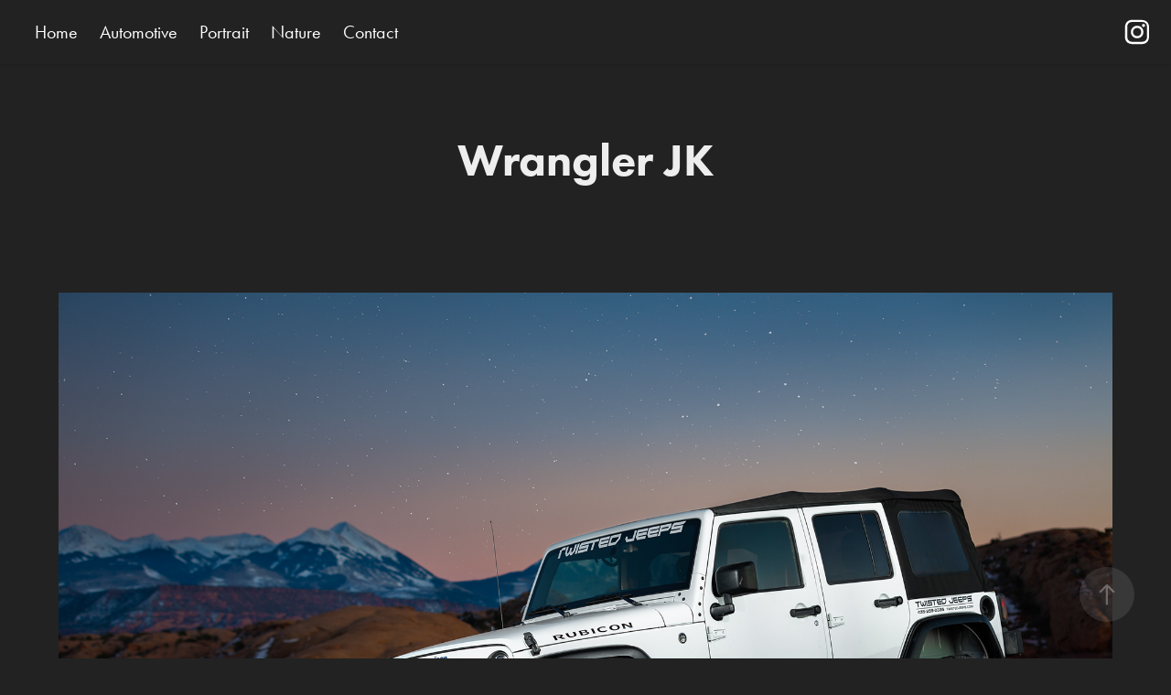

--- FILE ---
content_type: text/html; charset=utf-8
request_url: https://miguelangel.photography/wrangler-jk
body_size: 5824
content:
<!DOCTYPE HTML>
<html lang="en-US">
<head>
  <meta charset="UTF-8" />
  <meta name="viewport" content="width=device-width, initial-scale=1" />
      <meta name="twitter:card"  content="summary_large_image" />
      <meta name="twitter:site"  content="@AdobePortfolio" />
      <meta  property="og:title" content="Miguel Hinostroza - Wrangler JK" />
      <meta  property="og:image" content="https://cdn.myportfolio.com/d4d08f9c-d65e-4f92-97a7-5f839cfc287f/1058de37-60b3-482a-ae94-4682fb99d68f_rwc_550x0x3274x2560x3274.jpg?h=13da26bc25189fc7d88ed0c7c79ef023" />
      <link rel="icon" href="[data-uri]"  />
      <link rel="stylesheet" href="/dist/css/main.css" type="text/css" />
      <link rel="stylesheet" href="https://cdn.myportfolio.com/d4d08f9c-d65e-4f92-97a7-5f839cfc287f/717829a48b5fad64747b7bf2f577ae731693788677.css?h=382375a6cef24bd487a3a66ef5abdb1a" type="text/css" />
    <link rel="canonical" href="https://miguelangel.photography/wrangler-jk" />
      <title>Miguel Hinostroza - Wrangler JK</title>
    <script type="text/javascript" src="//use.typekit.net/ik/[base64].js?cb=35f77bfb8b50944859ea3d3804e7194e7a3173fb" async onload="
    try {
      window.Typekit.load();
    } catch (e) {
      console.warn('Typekit not loaded.');
    }
    "></script>
</head>
  <body class="transition-enabled">  <div class='page-background-video page-background-video-with-panel'>
  </div>
  <div class="js-responsive-nav">
    <div class="responsive-nav has-social">
      <div class="close-responsive-click-area js-close-responsive-nav">
        <div class="close-responsive-button"></div>
      </div>
          <nav class="nav-container" data-hover-hint="nav" data-hover-hint-placement="bottom-start">
      <div class="page-title">
        <a href="/home" >Home</a>
      </div>
                <div class="gallery-title"><a href="/automotive" >Automotive</a></div>
                <div class="gallery-title"><a href="/portrait" >Portrait</a></div>
                <div class="gallery-title"><a href="/nature" >Nature</a></div>
      <div class="page-title">
        <a href="/contact" >Contact</a>
      </div>
          </nav>
        <div class="social pf-nav-social" data-context="theme.nav" data-hover-hint="navSocialIcons" data-hover-hint-placement="bottom-start">
          <ul>
                  <li>
                    <a href="http://instagram.com/miguel.angel.photography" target="_blank">
                      <svg version="1.1" id="Layer_1" xmlns="http://www.w3.org/2000/svg" xmlns:xlink="http://www.w3.org/1999/xlink" viewBox="0 0 30 24" style="enable-background:new 0 0 30 24;" xml:space="preserve" class="icon">
                      <g>
                        <path d="M15,5.4c2.1,0,2.4,0,3.2,0c0.8,0,1.2,0.2,1.5,0.3c0.4,0.1,0.6,0.3,0.9,0.6c0.3,0.3,0.5,0.5,0.6,0.9
                          c0.1,0.3,0.2,0.7,0.3,1.5c0,0.8,0,1.1,0,3.2s0,2.4,0,3.2c0,0.8-0.2,1.2-0.3,1.5c-0.1,0.4-0.3,0.6-0.6,0.9c-0.3,0.3-0.5,0.5-0.9,0.6
                          c-0.3,0.1-0.7,0.2-1.5,0.3c-0.8,0-1.1,0-3.2,0s-2.4,0-3.2,0c-0.8,0-1.2-0.2-1.5-0.3c-0.4-0.1-0.6-0.3-0.9-0.6
                          c-0.3-0.3-0.5-0.5-0.6-0.9c-0.1-0.3-0.2-0.7-0.3-1.5c0-0.8,0-1.1,0-3.2s0-2.4,0-3.2c0-0.8,0.2-1.2,0.3-1.5c0.1-0.4,0.3-0.6,0.6-0.9
                          c0.3-0.3,0.5-0.5,0.9-0.6c0.3-0.1,0.7-0.2,1.5-0.3C12.6,5.4,12.9,5.4,15,5.4 M15,4c-2.2,0-2.4,0-3.3,0c-0.9,0-1.4,0.2-1.9,0.4
                          c-0.5,0.2-1,0.5-1.4,0.9C7.9,5.8,7.6,6.2,7.4,6.8C7.2,7.3,7.1,7.9,7,8.7C7,9.6,7,9.8,7,12s0,2.4,0,3.3c0,0.9,0.2,1.4,0.4,1.9
                          c0.2,0.5,0.5,1,0.9,1.4c0.4,0.4,0.9,0.7,1.4,0.9c0.5,0.2,1.1,0.3,1.9,0.4c0.9,0,1.1,0,3.3,0s2.4,0,3.3,0c0.9,0,1.4-0.2,1.9-0.4
                          c0.5-0.2,1-0.5,1.4-0.9c0.4-0.4,0.7-0.9,0.9-1.4c0.2-0.5,0.3-1.1,0.4-1.9c0-0.9,0-1.1,0-3.3s0-2.4,0-3.3c0-0.9-0.2-1.4-0.4-1.9
                          c-0.2-0.5-0.5-1-0.9-1.4c-0.4-0.4-0.9-0.7-1.4-0.9c-0.5-0.2-1.1-0.3-1.9-0.4C17.4,4,17.2,4,15,4L15,4L15,4z"/>
                        <path d="M15,7.9c-2.3,0-4.1,1.8-4.1,4.1s1.8,4.1,4.1,4.1s4.1-1.8,4.1-4.1S17.3,7.9,15,7.9L15,7.9z M15,14.7c-1.5,0-2.7-1.2-2.7-2.7
                          c0-1.5,1.2-2.7,2.7-2.7s2.7,1.2,2.7,2.7C17.7,13.5,16.5,14.7,15,14.7L15,14.7z"/>
                        <path d="M20.2,7.7c0,0.5-0.4,1-1,1s-1-0.4-1-1s0.4-1,1-1S20.2,7.2,20.2,7.7L20.2,7.7z"/>
                      </g>
                      </svg>
                    </a>
                  </li>
          </ul>
        </div>
    </div>
  </div>
    <header class="site-header js-site-header  js-fixed-nav" data-context="theme.nav" data-hover-hint="nav" data-hover-hint-placement="top-start">
        <nav class="nav-container" data-hover-hint="nav" data-hover-hint-placement="bottom-start">
      <div class="page-title">
        <a href="/home" >Home</a>
      </div>
                <div class="gallery-title"><a href="/automotive" >Automotive</a></div>
                <div class="gallery-title"><a href="/portrait" >Portrait</a></div>
                <div class="gallery-title"><a href="/nature" >Nature</a></div>
      <div class="page-title">
        <a href="/contact" >Contact</a>
      </div>
        </nav>
        <div class="social pf-nav-social" data-context="theme.nav" data-hover-hint="navSocialIcons" data-hover-hint-placement="bottom-start">
          <ul>
                  <li>
                    <a href="http://instagram.com/miguel.angel.photography" target="_blank">
                      <svg version="1.1" id="Layer_1" xmlns="http://www.w3.org/2000/svg" xmlns:xlink="http://www.w3.org/1999/xlink" viewBox="0 0 30 24" style="enable-background:new 0 0 30 24;" xml:space="preserve" class="icon">
                      <g>
                        <path d="M15,5.4c2.1,0,2.4,0,3.2,0c0.8,0,1.2,0.2,1.5,0.3c0.4,0.1,0.6,0.3,0.9,0.6c0.3,0.3,0.5,0.5,0.6,0.9
                          c0.1,0.3,0.2,0.7,0.3,1.5c0,0.8,0,1.1,0,3.2s0,2.4,0,3.2c0,0.8-0.2,1.2-0.3,1.5c-0.1,0.4-0.3,0.6-0.6,0.9c-0.3,0.3-0.5,0.5-0.9,0.6
                          c-0.3,0.1-0.7,0.2-1.5,0.3c-0.8,0-1.1,0-3.2,0s-2.4,0-3.2,0c-0.8,0-1.2-0.2-1.5-0.3c-0.4-0.1-0.6-0.3-0.9-0.6
                          c-0.3-0.3-0.5-0.5-0.6-0.9c-0.1-0.3-0.2-0.7-0.3-1.5c0-0.8,0-1.1,0-3.2s0-2.4,0-3.2c0-0.8,0.2-1.2,0.3-1.5c0.1-0.4,0.3-0.6,0.6-0.9
                          c0.3-0.3,0.5-0.5,0.9-0.6c0.3-0.1,0.7-0.2,1.5-0.3C12.6,5.4,12.9,5.4,15,5.4 M15,4c-2.2,0-2.4,0-3.3,0c-0.9,0-1.4,0.2-1.9,0.4
                          c-0.5,0.2-1,0.5-1.4,0.9C7.9,5.8,7.6,6.2,7.4,6.8C7.2,7.3,7.1,7.9,7,8.7C7,9.6,7,9.8,7,12s0,2.4,0,3.3c0,0.9,0.2,1.4,0.4,1.9
                          c0.2,0.5,0.5,1,0.9,1.4c0.4,0.4,0.9,0.7,1.4,0.9c0.5,0.2,1.1,0.3,1.9,0.4c0.9,0,1.1,0,3.3,0s2.4,0,3.3,0c0.9,0,1.4-0.2,1.9-0.4
                          c0.5-0.2,1-0.5,1.4-0.9c0.4-0.4,0.7-0.9,0.9-1.4c0.2-0.5,0.3-1.1,0.4-1.9c0-0.9,0-1.1,0-3.3s0-2.4,0-3.3c0-0.9-0.2-1.4-0.4-1.9
                          c-0.2-0.5-0.5-1-0.9-1.4c-0.4-0.4-0.9-0.7-1.4-0.9c-0.5-0.2-1.1-0.3-1.9-0.4C17.4,4,17.2,4,15,4L15,4L15,4z"/>
                        <path d="M15,7.9c-2.3,0-4.1,1.8-4.1,4.1s1.8,4.1,4.1,4.1s4.1-1.8,4.1-4.1S17.3,7.9,15,7.9L15,7.9z M15,14.7c-1.5,0-2.7-1.2-2.7-2.7
                          c0-1.5,1.2-2.7,2.7-2.7s2.7,1.2,2.7,2.7C17.7,13.5,16.5,14.7,15,14.7L15,14.7z"/>
                        <path d="M20.2,7.7c0,0.5-0.4,1-1,1s-1-0.4-1-1s0.4-1,1-1S20.2,7.2,20.2,7.7L20.2,7.7z"/>
                      </g>
                      </svg>
                    </a>
                  </li>
          </ul>
        </div>
        <div class="hamburger-click-area js-hamburger">
          <div class="hamburger">
            <i></i>
            <i></i>
            <i></i>
          </div>
        </div>
    </header>
    <div class="header-placeholder"></div>
  <div class="site-wrap cfix js-site-wrap">
    <div class="site-container">
      <div class="site-content e2e-site-content">
        <main>
  <div class="page-container" data-context="page.page.container" data-hover-hint="pageContainer">
    <section class="page standard-modules">
        <header class="page-header content" data-context="pages" data-identity="id:p5e45144caaece9b86bbee79559c11967bee8b163f7bb02098b5c0" data-hover-hint="pageHeader" data-hover-hint-id="p5e45144caaece9b86bbee79559c11967bee8b163f7bb02098b5c0">
            <h1 class="title preserve-whitespace e2e-site-logo-text">Wrangler JK</h1>
            <p class="description"></p>
        </header>
      <div class="page-content js-page-content" data-context="pages" data-identity="id:p5e45144caaece9b86bbee79559c11967bee8b163f7bb02098b5c0">
        <div id="project-canvas" class="js-project-modules modules content">
          <div id="project-modules">
              
              <div class="project-module module image project-module-image js-js-project-module"  style="padding-top: px;
padding-bottom: px;
">

  

  
     <div class="js-lightbox" data-src="https://cdn.myportfolio.com/d4d08f9c-d65e-4f92-97a7-5f839cfc287f/624de7c9-e134-4741-a8ae-14a8dd068ccb.jpg?h=89bdfaee9cd0e2440924c7a0a09e20be">
           <img
             class="js-lazy e2e-site-project-module-image"
             src="[data-uri]"
             data-src="https://cdn.myportfolio.com/d4d08f9c-d65e-4f92-97a7-5f839cfc287f/624de7c9-e134-4741-a8ae-14a8dd068ccb_rw_3840.jpg?h=41c18814884ff2e0e6122229a8f52b66"
             data-srcset="https://cdn.myportfolio.com/d4d08f9c-d65e-4f92-97a7-5f839cfc287f/624de7c9-e134-4741-a8ae-14a8dd068ccb_rw_600.jpg?h=02b58ed88b0feb2398a1c309c5c0bc42 600w,https://cdn.myportfolio.com/d4d08f9c-d65e-4f92-97a7-5f839cfc287f/624de7c9-e134-4741-a8ae-14a8dd068ccb_rw_1200.jpg?h=f94a73b41d00e3e7f990dddcde461ff9 1200w,https://cdn.myportfolio.com/d4d08f9c-d65e-4f92-97a7-5f839cfc287f/624de7c9-e134-4741-a8ae-14a8dd068ccb_rw_1920.jpg?h=72ad967a6d998460445a1bb6bad8392a 1920w,https://cdn.myportfolio.com/d4d08f9c-d65e-4f92-97a7-5f839cfc287f/624de7c9-e134-4741-a8ae-14a8dd068ccb_rw_3840.jpg?h=41c18814884ff2e0e6122229a8f52b66 3840w,"
             data-sizes="(max-width: 3840px) 100vw, 3840px"
             width="3840"
             height="0"
             style="padding-bottom: 66.67%; background: rgba(0, 0, 0, 0.03)"
             
           >
     </div>
  

</div>

              
              
              
              
              
              
              
              
              
              <div class="project-module module image project-module-image js-js-project-module"  style="padding-top: px;
padding-bottom: px;
">

  

  
     <div class="js-lightbox" data-src="https://cdn.myportfolio.com/d4d08f9c-d65e-4f92-97a7-5f839cfc287f/e6d53988-1f04-4449-ad01-80b2995b62d3.jpg?h=c6ce3f3c043043ebcbc3f90674fd28c7">
           <img
             class="js-lazy e2e-site-project-module-image"
             src="[data-uri]"
             data-src="https://cdn.myportfolio.com/d4d08f9c-d65e-4f92-97a7-5f839cfc287f/e6d53988-1f04-4449-ad01-80b2995b62d3_rw_3840.jpg?h=ffab96741167a25399ba77f90b9e3251"
             data-srcset="https://cdn.myportfolio.com/d4d08f9c-d65e-4f92-97a7-5f839cfc287f/e6d53988-1f04-4449-ad01-80b2995b62d3_rw_600.jpg?h=c6a6478612e1aedff0647c7c37ac9733 600w,https://cdn.myportfolio.com/d4d08f9c-d65e-4f92-97a7-5f839cfc287f/e6d53988-1f04-4449-ad01-80b2995b62d3_rw_1200.jpg?h=89a65a904e9fcdbc6de5a4c9f0dad741 1200w,https://cdn.myportfolio.com/d4d08f9c-d65e-4f92-97a7-5f839cfc287f/e6d53988-1f04-4449-ad01-80b2995b62d3_rw_1920.jpg?h=758ce66cc23576a06fa2824a0cc1d760 1920w,https://cdn.myportfolio.com/d4d08f9c-d65e-4f92-97a7-5f839cfc287f/e6d53988-1f04-4449-ad01-80b2995b62d3_rw_3840.jpg?h=ffab96741167a25399ba77f90b9e3251 3840w,"
             data-sizes="(max-width: 3840px) 100vw, 3840px"
             width="3840"
             height="0"
             style="padding-bottom: 66.67%; background: rgba(0, 0, 0, 0.03)"
             
           >
     </div>
  

</div>

              
              
              
              
              
              
              
              
              
              <div class="project-module module image project-module-image js-js-project-module"  style="padding-top: px;
padding-bottom: px;
">

  

  
     <div class="js-lightbox" data-src="https://cdn.myportfolio.com/d4d08f9c-d65e-4f92-97a7-5f839cfc287f/ffcd7440-b901-4a98-a895-275fe2be79b6.jpg?h=0a9adee66c7714e6601738cda033c624">
           <img
             class="js-lazy e2e-site-project-module-image"
             src="[data-uri]"
             data-src="https://cdn.myportfolio.com/d4d08f9c-d65e-4f92-97a7-5f839cfc287f/ffcd7440-b901-4a98-a895-275fe2be79b6_rw_3840.jpg?h=1c5f3215eb39a07762ac3abc060d7972"
             data-srcset="https://cdn.myportfolio.com/d4d08f9c-d65e-4f92-97a7-5f839cfc287f/ffcd7440-b901-4a98-a895-275fe2be79b6_rw_600.jpg?h=f6304229bc3e8ab12e7c109b24ef8a38 600w,https://cdn.myportfolio.com/d4d08f9c-d65e-4f92-97a7-5f839cfc287f/ffcd7440-b901-4a98-a895-275fe2be79b6_rw_1200.jpg?h=2f37e3cdc4285c77eed2ea1a33705467 1200w,https://cdn.myportfolio.com/d4d08f9c-d65e-4f92-97a7-5f839cfc287f/ffcd7440-b901-4a98-a895-275fe2be79b6_rw_1920.jpg?h=93c05a064d201db1e67c9a34906aa934 1920w,https://cdn.myportfolio.com/d4d08f9c-d65e-4f92-97a7-5f839cfc287f/ffcd7440-b901-4a98-a895-275fe2be79b6_rw_3840.jpg?h=1c5f3215eb39a07762ac3abc060d7972 3840w,"
             data-sizes="(max-width: 3840px) 100vw, 3840px"
             width="3840"
             height="0"
             style="padding-bottom: 66.67%; background: rgba(0, 0, 0, 0.03)"
             
           >
     </div>
  

</div>

              
              
              
              
              
              
              
              
              
              <div class="project-module module image project-module-image js-js-project-module"  style="padding-top: px;
padding-bottom: px;
">

  

  
     <div class="js-lightbox" data-src="https://cdn.myportfolio.com/d4d08f9c-d65e-4f92-97a7-5f839cfc287f/5efc0d8c-5d36-467e-9a06-1f0d0998dba4.jpg?h=0d946b324ae02ca15f914779d06cb434">
           <img
             class="js-lazy e2e-site-project-module-image"
             src="[data-uri]"
             data-src="https://cdn.myportfolio.com/d4d08f9c-d65e-4f92-97a7-5f839cfc287f/5efc0d8c-5d36-467e-9a06-1f0d0998dba4_rw_3840.jpg?h=46e96014de4fe3463f463a0534d3f364"
             data-srcset="https://cdn.myportfolio.com/d4d08f9c-d65e-4f92-97a7-5f839cfc287f/5efc0d8c-5d36-467e-9a06-1f0d0998dba4_rw_600.jpg?h=be39bb1e9c6f82b7e4c2a9deed36faaf 600w,https://cdn.myportfolio.com/d4d08f9c-d65e-4f92-97a7-5f839cfc287f/5efc0d8c-5d36-467e-9a06-1f0d0998dba4_rw_1200.jpg?h=bdc63157f4b9283700a368cff369e986 1200w,https://cdn.myportfolio.com/d4d08f9c-d65e-4f92-97a7-5f839cfc287f/5efc0d8c-5d36-467e-9a06-1f0d0998dba4_rw_1920.jpg?h=ce9a96eb17cb1cda635f8366e6bb88af 1920w,https://cdn.myportfolio.com/d4d08f9c-d65e-4f92-97a7-5f839cfc287f/5efc0d8c-5d36-467e-9a06-1f0d0998dba4_rw_3840.jpg?h=46e96014de4fe3463f463a0534d3f364 3840w,"
             data-sizes="(max-width: 3840px) 100vw, 3840px"
             width="3840"
             height="0"
             style="padding-bottom: 66.67%; background: rgba(0, 0, 0, 0.03)"
             
           >
     </div>
  

</div>

              
              
              
              
              
              
              
              
              
              <div class="project-module module image project-module-image js-js-project-module"  style="padding-top: px;
padding-bottom: px;
">

  

  
     <div class="js-lightbox" data-src="https://cdn.myportfolio.com/d4d08f9c-d65e-4f92-97a7-5f839cfc287f/cc499ddc-d785-483f-bea4-89f0e8c2cc66.jpg?h=7b72f3e787297348ca17de7df18635ce">
           <img
             class="js-lazy e2e-site-project-module-image"
             src="[data-uri]"
             data-src="https://cdn.myportfolio.com/d4d08f9c-d65e-4f92-97a7-5f839cfc287f/cc499ddc-d785-483f-bea4-89f0e8c2cc66_rw_3840.jpg?h=eac5027244de1a83db97a8b288261c3e"
             data-srcset="https://cdn.myportfolio.com/d4d08f9c-d65e-4f92-97a7-5f839cfc287f/cc499ddc-d785-483f-bea4-89f0e8c2cc66_rw_600.jpg?h=6db0f7bde6afd22cd8c6b9c105212dc7 600w,https://cdn.myportfolio.com/d4d08f9c-d65e-4f92-97a7-5f839cfc287f/cc499ddc-d785-483f-bea4-89f0e8c2cc66_rw_1200.jpg?h=c68e09f4b4782bb304ffc953ce9beba4 1200w,https://cdn.myportfolio.com/d4d08f9c-d65e-4f92-97a7-5f839cfc287f/cc499ddc-d785-483f-bea4-89f0e8c2cc66_rw_1920.jpg?h=ad1d3c402355cd36bc2436b9c429e63d 1920w,https://cdn.myportfolio.com/d4d08f9c-d65e-4f92-97a7-5f839cfc287f/cc499ddc-d785-483f-bea4-89f0e8c2cc66_rw_3840.jpg?h=eac5027244de1a83db97a8b288261c3e 3840w,"
             data-sizes="(max-width: 3840px) 100vw, 3840px"
             width="3840"
             height="0"
             style="padding-bottom: 66.67%; background: rgba(0, 0, 0, 0.03)"
             
           >
     </div>
  

</div>

              
              
              
              
              
              
              
              
              
              <div class="project-module module image project-module-image js-js-project-module"  style="padding-top: px;
padding-bottom: px;
">

  

  
     <div class="js-lightbox" data-src="https://cdn.myportfolio.com/d4d08f9c-d65e-4f92-97a7-5f839cfc287f/59198a58-4294-4ad4-889e-c4b797c912c2.jpg?h=0476b56c57a08475585875ce0ab5e31b">
           <img
             class="js-lazy e2e-site-project-module-image"
             src="[data-uri]"
             data-src="https://cdn.myportfolio.com/d4d08f9c-d65e-4f92-97a7-5f839cfc287f/59198a58-4294-4ad4-889e-c4b797c912c2_rw_3840.jpg?h=bf9d5dab408e61451e9e177f106d0534"
             data-srcset="https://cdn.myportfolio.com/d4d08f9c-d65e-4f92-97a7-5f839cfc287f/59198a58-4294-4ad4-889e-c4b797c912c2_rw_600.jpg?h=082662ec67b2181313ec9ea51207db4a 600w,https://cdn.myportfolio.com/d4d08f9c-d65e-4f92-97a7-5f839cfc287f/59198a58-4294-4ad4-889e-c4b797c912c2_rw_1200.jpg?h=ca51895a53de906bc3731a514ed0a302 1200w,https://cdn.myportfolio.com/d4d08f9c-d65e-4f92-97a7-5f839cfc287f/59198a58-4294-4ad4-889e-c4b797c912c2_rw_1920.jpg?h=e21d60b8ee109c834c669d3677a47e18 1920w,https://cdn.myportfolio.com/d4d08f9c-d65e-4f92-97a7-5f839cfc287f/59198a58-4294-4ad4-889e-c4b797c912c2_rw_3840.jpg?h=bf9d5dab408e61451e9e177f106d0534 3840w,"
             data-sizes="(max-width: 3840px) 100vw, 3840px"
             width="3840"
             height="0"
             style="padding-bottom: 66.67%; background: rgba(0, 0, 0, 0.03)"
             
           >
     </div>
  

</div>

              
              
              
              
              
              
              
              
              
              <div class="project-module module image project-module-image js-js-project-module"  style="padding-top: px;
padding-bottom: px;
">

  

  
     <div class="js-lightbox" data-src="https://cdn.myportfolio.com/d4d08f9c-d65e-4f92-97a7-5f839cfc287f/03e486dc-003b-4955-9c67-b48af5b7bbc1.jpg?h=1d9a19468069b9876f043b1fa0783158">
           <img
             class="js-lazy e2e-site-project-module-image"
             src="[data-uri]"
             data-src="https://cdn.myportfolio.com/d4d08f9c-d65e-4f92-97a7-5f839cfc287f/03e486dc-003b-4955-9c67-b48af5b7bbc1_rw_3840.jpg?h=f6c252d153ad27d5a190f6330fab0ba7"
             data-srcset="https://cdn.myportfolio.com/d4d08f9c-d65e-4f92-97a7-5f839cfc287f/03e486dc-003b-4955-9c67-b48af5b7bbc1_rw_600.jpg?h=11908f1bb8a0588647a8140bd335464b 600w,https://cdn.myportfolio.com/d4d08f9c-d65e-4f92-97a7-5f839cfc287f/03e486dc-003b-4955-9c67-b48af5b7bbc1_rw_1200.jpg?h=7da4f9e295e337416f6e4d43b49df027 1200w,https://cdn.myportfolio.com/d4d08f9c-d65e-4f92-97a7-5f839cfc287f/03e486dc-003b-4955-9c67-b48af5b7bbc1_rw_1920.jpg?h=0a52314aa078a9ed24710eb032ae556d 1920w,https://cdn.myportfolio.com/d4d08f9c-d65e-4f92-97a7-5f839cfc287f/03e486dc-003b-4955-9c67-b48af5b7bbc1_rw_3840.jpg?h=f6c252d153ad27d5a190f6330fab0ba7 3840w,"
             data-sizes="(max-width: 3840px) 100vw, 3840px"
             width="3840"
             height="0"
             style="padding-bottom: 66.67%; background: rgba(0, 0, 0, 0.03)"
             
           >
     </div>
  

</div>

              
              
              
              
              
              
              
              
              
              <div class="project-module module image project-module-image js-js-project-module"  style="padding-top: px;
padding-bottom: px;
">

  

  
     <div class="js-lightbox" data-src="https://cdn.myportfolio.com/d4d08f9c-d65e-4f92-97a7-5f839cfc287f/d82df747-a1a6-4f17-be4c-366e9d82003c.jpg?h=be598c7ae7628c53b0a921181a5354de">
           <img
             class="js-lazy e2e-site-project-module-image"
             src="[data-uri]"
             data-src="https://cdn.myportfolio.com/d4d08f9c-d65e-4f92-97a7-5f839cfc287f/d82df747-a1a6-4f17-be4c-366e9d82003c_rw_3840.jpg?h=2c2dfff655d0a9e2de148a8b68eac146"
             data-srcset="https://cdn.myportfolio.com/d4d08f9c-d65e-4f92-97a7-5f839cfc287f/d82df747-a1a6-4f17-be4c-366e9d82003c_rw_600.jpg?h=af8c933f32f741aed175ac19c61211a6 600w,https://cdn.myportfolio.com/d4d08f9c-d65e-4f92-97a7-5f839cfc287f/d82df747-a1a6-4f17-be4c-366e9d82003c_rw_1200.jpg?h=8759310120a282926ee658ca0776406a 1200w,https://cdn.myportfolio.com/d4d08f9c-d65e-4f92-97a7-5f839cfc287f/d82df747-a1a6-4f17-be4c-366e9d82003c_rw_1920.jpg?h=a785114d0fad04eaf8f3c1ac865ae1a4 1920w,https://cdn.myportfolio.com/d4d08f9c-d65e-4f92-97a7-5f839cfc287f/d82df747-a1a6-4f17-be4c-366e9d82003c_rw_3840.jpg?h=2c2dfff655d0a9e2de148a8b68eac146 3840w,"
             data-sizes="(max-width: 3840px) 100vw, 3840px"
             width="3840"
             height="0"
             style="padding-bottom: 66.67%; background: rgba(0, 0, 0, 0.03)"
             
           >
     </div>
  

</div>

              
              
              
              
              
              
              
              
              
              <div class="project-module module image project-module-image js-js-project-module"  style="padding-top: px;
padding-bottom: px;
">

  

  
     <div class="js-lightbox" data-src="https://cdn.myportfolio.com/d4d08f9c-d65e-4f92-97a7-5f839cfc287f/10efcf57-fed8-4b28-ae61-0bab03b5697c.jpg?h=a049bc45199809d5626b5431ea9f55cd">
           <img
             class="js-lazy e2e-site-project-module-image"
             src="[data-uri]"
             data-src="https://cdn.myportfolio.com/d4d08f9c-d65e-4f92-97a7-5f839cfc287f/10efcf57-fed8-4b28-ae61-0bab03b5697c_rw_3840.jpg?h=b131a11a472150305467520aa5ccc49e"
             data-srcset="https://cdn.myportfolio.com/d4d08f9c-d65e-4f92-97a7-5f839cfc287f/10efcf57-fed8-4b28-ae61-0bab03b5697c_rw_600.jpg?h=0fd003fb3b352373b1387b89957bfdbc 600w,https://cdn.myportfolio.com/d4d08f9c-d65e-4f92-97a7-5f839cfc287f/10efcf57-fed8-4b28-ae61-0bab03b5697c_rw_1200.jpg?h=b7682bbf7be5356f1706a9e0cd9339e3 1200w,https://cdn.myportfolio.com/d4d08f9c-d65e-4f92-97a7-5f839cfc287f/10efcf57-fed8-4b28-ae61-0bab03b5697c_rw_1920.jpg?h=6cb54984744b339262a87f5736b9859c 1920w,https://cdn.myportfolio.com/d4d08f9c-d65e-4f92-97a7-5f839cfc287f/10efcf57-fed8-4b28-ae61-0bab03b5697c_rw_3840.jpg?h=b131a11a472150305467520aa5ccc49e 3840w,"
             data-sizes="(max-width: 3840px) 100vw, 3840px"
             width="3840"
             height="0"
             style="padding-bottom: 66.67%; background: rgba(0, 0, 0, 0.03)"
             
           >
     </div>
  

</div>

              
              
              
              
              
              
              
              
              
              <div class="project-module module image project-module-image js-js-project-module"  style="padding-top: px;
padding-bottom: px;
">

  

  
     <div class="js-lightbox" data-src="https://cdn.myportfolio.com/d4d08f9c-d65e-4f92-97a7-5f839cfc287f/a2df12c8-bf2c-4b63-871d-501362c18c15.jpg?h=c376e7a5d0ee8ca206102d9b888c613c">
           <img
             class="js-lazy e2e-site-project-module-image"
             src="[data-uri]"
             data-src="https://cdn.myportfolio.com/d4d08f9c-d65e-4f92-97a7-5f839cfc287f/a2df12c8-bf2c-4b63-871d-501362c18c15_rw_3840.jpg?h=0eaade7580cd13fe3d56582408474941"
             data-srcset="https://cdn.myportfolio.com/d4d08f9c-d65e-4f92-97a7-5f839cfc287f/a2df12c8-bf2c-4b63-871d-501362c18c15_rw_600.jpg?h=8b89d7f35982dba34ed47893c80d2e92 600w,https://cdn.myportfolio.com/d4d08f9c-d65e-4f92-97a7-5f839cfc287f/a2df12c8-bf2c-4b63-871d-501362c18c15_rw_1200.jpg?h=24fb21fb1999a1385e3f102ef0d67ff6 1200w,https://cdn.myportfolio.com/d4d08f9c-d65e-4f92-97a7-5f839cfc287f/a2df12c8-bf2c-4b63-871d-501362c18c15_rw_1920.jpg?h=323442eb54ea6a863952c04309ea3087 1920w,https://cdn.myportfolio.com/d4d08f9c-d65e-4f92-97a7-5f839cfc287f/a2df12c8-bf2c-4b63-871d-501362c18c15_rw_3840.jpg?h=0eaade7580cd13fe3d56582408474941 3840w,"
             data-sizes="(max-width: 3840px) 100vw, 3840px"
             width="3840"
             height="0"
             style="padding-bottom: 66.67%; background: rgba(0, 0, 0, 0.03)"
             
           >
     </div>
  

</div>

              
              
              
              
              
              
              
              
              
              <div class="project-module module image project-module-image js-js-project-module"  style="padding-top: px;
padding-bottom: px;
">

  

  
     <div class="js-lightbox" data-src="https://cdn.myportfolio.com/d4d08f9c-d65e-4f92-97a7-5f839cfc287f/4fe209ae-3a2e-4c55-978d-f4dac7114134.jpg?h=d13da9a625807636dcd1f3f7bf54caac">
           <img
             class="js-lazy e2e-site-project-module-image"
             src="[data-uri]"
             data-src="https://cdn.myportfolio.com/d4d08f9c-d65e-4f92-97a7-5f839cfc287f/4fe209ae-3a2e-4c55-978d-f4dac7114134_rw_3840.jpg?h=1a6c04d478a47b1a69ef456b0de52e96"
             data-srcset="https://cdn.myportfolio.com/d4d08f9c-d65e-4f92-97a7-5f839cfc287f/4fe209ae-3a2e-4c55-978d-f4dac7114134_rw_600.jpg?h=a41cfc87e11e40dbc7ee5020f0e1e150 600w,https://cdn.myportfolio.com/d4d08f9c-d65e-4f92-97a7-5f839cfc287f/4fe209ae-3a2e-4c55-978d-f4dac7114134_rw_1200.jpg?h=81a764ed6e0fe5b2715a6504e61e610f 1200w,https://cdn.myportfolio.com/d4d08f9c-d65e-4f92-97a7-5f839cfc287f/4fe209ae-3a2e-4c55-978d-f4dac7114134_rw_1920.jpg?h=6004d1e09d5a70b042854e46034854e1 1920w,https://cdn.myportfolio.com/d4d08f9c-d65e-4f92-97a7-5f839cfc287f/4fe209ae-3a2e-4c55-978d-f4dac7114134_rw_3840.jpg?h=1a6c04d478a47b1a69ef456b0de52e96 3840w,"
             data-sizes="(max-width: 3840px) 100vw, 3840px"
             width="3840"
             height="0"
             style="padding-bottom: 66.67%; background: rgba(0, 0, 0, 0.03)"
             
           >
     </div>
  

</div>

              
              
              
              
              
              
              
              
              
              <div class="project-module module image project-module-image js-js-project-module"  style="padding-top: px;
padding-bottom: px;
">

  

  
     <div class="js-lightbox" data-src="https://cdn.myportfolio.com/d4d08f9c-d65e-4f92-97a7-5f839cfc287f/07659965-374f-4500-9b28-04e008e78e87.jpg?h=f0554a8730869b4dca456226f6cccaa2">
           <img
             class="js-lazy e2e-site-project-module-image"
             src="[data-uri]"
             data-src="https://cdn.myportfolio.com/d4d08f9c-d65e-4f92-97a7-5f839cfc287f/07659965-374f-4500-9b28-04e008e78e87_rw_3840.jpg?h=cc06e63336a0e31b5033bd28bc4e409f"
             data-srcset="https://cdn.myportfolio.com/d4d08f9c-d65e-4f92-97a7-5f839cfc287f/07659965-374f-4500-9b28-04e008e78e87_rw_600.jpg?h=3651bd77bc21484f8def86ef081f0ef9 600w,https://cdn.myportfolio.com/d4d08f9c-d65e-4f92-97a7-5f839cfc287f/07659965-374f-4500-9b28-04e008e78e87_rw_1200.jpg?h=9acae89d8a700b0cbafba7ab3af532c1 1200w,https://cdn.myportfolio.com/d4d08f9c-d65e-4f92-97a7-5f839cfc287f/07659965-374f-4500-9b28-04e008e78e87_rw_1920.jpg?h=6f6d55acde836d353706c9173ede38dc 1920w,https://cdn.myportfolio.com/d4d08f9c-d65e-4f92-97a7-5f839cfc287f/07659965-374f-4500-9b28-04e008e78e87_rw_3840.jpg?h=cc06e63336a0e31b5033bd28bc4e409f 3840w,"
             data-sizes="(max-width: 3840px) 100vw, 3840px"
             width="3840"
             height="0"
             style="padding-bottom: 66.67%; background: rgba(0, 0, 0, 0.03)"
             
           >
     </div>
  

</div>

              
              
              
              
              
              
              
              
              
              <div class="project-module module image project-module-image js-js-project-module"  style="padding-top: px;
padding-bottom: px;
">

  

  
     <div class="js-lightbox" data-src="https://cdn.myportfolio.com/d4d08f9c-d65e-4f92-97a7-5f839cfc287f/1be5976d-c275-4888-9ee7-df51b1f14f7f.png?h=e96fb02f552d5a2040e3f5eee8e88a27">
           <img
             class="js-lazy e2e-site-project-module-image"
             src="[data-uri]"
             data-src="https://cdn.myportfolio.com/d4d08f9c-d65e-4f92-97a7-5f839cfc287f/1be5976d-c275-4888-9ee7-df51b1f14f7f_rw_1920.png?h=0bce4bd96732e384e0b41938d36d00dd"
             data-srcset="https://cdn.myportfolio.com/d4d08f9c-d65e-4f92-97a7-5f839cfc287f/1be5976d-c275-4888-9ee7-df51b1f14f7f_rw_600.png?h=7ae8c96a4a140ce000fe49d3ac57544f 600w,https://cdn.myportfolio.com/d4d08f9c-d65e-4f92-97a7-5f839cfc287f/1be5976d-c275-4888-9ee7-df51b1f14f7f_rw_1200.png?h=f8f907725750af0b5ed024c3bd67acbc 1200w,https://cdn.myportfolio.com/d4d08f9c-d65e-4f92-97a7-5f839cfc287f/1be5976d-c275-4888-9ee7-df51b1f14f7f_rw_1920.png?h=0bce4bd96732e384e0b41938d36d00dd 1920w,"
             data-sizes="(max-width: 1920px) 100vw, 1920px"
             width="1920"
             height="0"
             style="padding-bottom: 66.67%; background: rgba(0, 0, 0, 0.03)"
             
           >
     </div>
  

</div>

              
              
              
              
              
              
              
              
          </div>
        </div>
      </div>
    </section>
        <section class="back-to-top" data-hover-hint="backToTop">
          <a href="#"><span class="arrow">&uarr;</span><span class="preserve-whitespace">Back to Top</span></a>
        </section>
        <a class="back-to-top-fixed js-back-to-top back-to-top-fixed-with-panel" data-hover-hint="backToTop" data-hover-hint-placement="top-start" href="#">
          <svg version="1.1" id="Layer_1" xmlns="http://www.w3.org/2000/svg" xmlns:xlink="http://www.w3.org/1999/xlink" x="0px" y="0px"
           viewBox="0 0 26 26" style="enable-background:new 0 0 26 26;" xml:space="preserve" class="icon icon-back-to-top">
          <g>
            <path d="M13.8,1.3L21.6,9c0.1,0.1,0.1,0.3,0.2,0.4c0.1,0.1,0.1,0.3,0.1,0.4s0,0.3-0.1,0.4c-0.1,0.1-0.1,0.3-0.3,0.4
              c-0.1,0.1-0.2,0.2-0.4,0.3c-0.2,0.1-0.3,0.1-0.4,0.1c-0.1,0-0.3,0-0.4-0.1c-0.2-0.1-0.3-0.2-0.4-0.3L14.2,5l0,19.1
              c0,0.2-0.1,0.3-0.1,0.5c0,0.1-0.1,0.3-0.3,0.4c-0.1,0.1-0.2,0.2-0.4,0.3c-0.1,0.1-0.3,0.1-0.5,0.1c-0.1,0-0.3,0-0.4-0.1
              c-0.1-0.1-0.3-0.1-0.4-0.3c-0.1-0.1-0.2-0.2-0.3-0.4c-0.1-0.1-0.1-0.3-0.1-0.5l0-19.1l-5.7,5.7C6,10.8,5.8,10.9,5.7,11
              c-0.1,0.1-0.3,0.1-0.4,0.1c-0.2,0-0.3,0-0.4-0.1c-0.1-0.1-0.3-0.2-0.4-0.3c-0.1-0.1-0.1-0.2-0.2-0.4C4.1,10.2,4,10.1,4.1,9.9
              c0-0.1,0-0.3,0.1-0.4c0-0.1,0.1-0.3,0.3-0.4l7.7-7.8c0.1,0,0.2-0.1,0.2-0.1c0,0,0.1-0.1,0.2-0.1c0.1,0,0.2,0,0.2-0.1
              c0.1,0,0.1,0,0.2,0c0,0,0.1,0,0.2,0c0.1,0,0.2,0,0.2,0.1c0.1,0,0.1,0.1,0.2,0.1C13.7,1.2,13.8,1.2,13.8,1.3z"/>
          </g>
          </svg>
        </a>
  </div>
              <footer class="site-footer" data-hover-hint="footer">
                <div class="footer-text">
                  © 2023 Miguel Hinostroza. All rights reserved
                </div>
              </footer>
        </main>
      </div>
    </div>
  </div>
</body>
<script type="text/javascript">
  // fix for Safari's back/forward cache
  window.onpageshow = function(e) {
    if (e.persisted) { window.location.reload(); }
  };
</script>
  <script type="text/javascript">var __config__ = {"page_id":"p5e45144caaece9b86bbee79559c11967bee8b163f7bb02098b5c0","theme":{"name":"marta"},"pageTransition":true,"linkTransition":true,"disableDownload":true,"localizedValidationMessages":{"required":"This field is required","Email":"This field must be a valid email address"},"lightbox":{"enabled":true,"color":{"opacity":0.94,"hex":"#fff"}},"cookie_banner":{"enabled":false}};</script>
  <script type="text/javascript" src="/site/translations?cb=35f77bfb8b50944859ea3d3804e7194e7a3173fb"></script>
  <script type="text/javascript" src="/dist/js/main.js?cb=35f77bfb8b50944859ea3d3804e7194e7a3173fb"></script>
</html>
